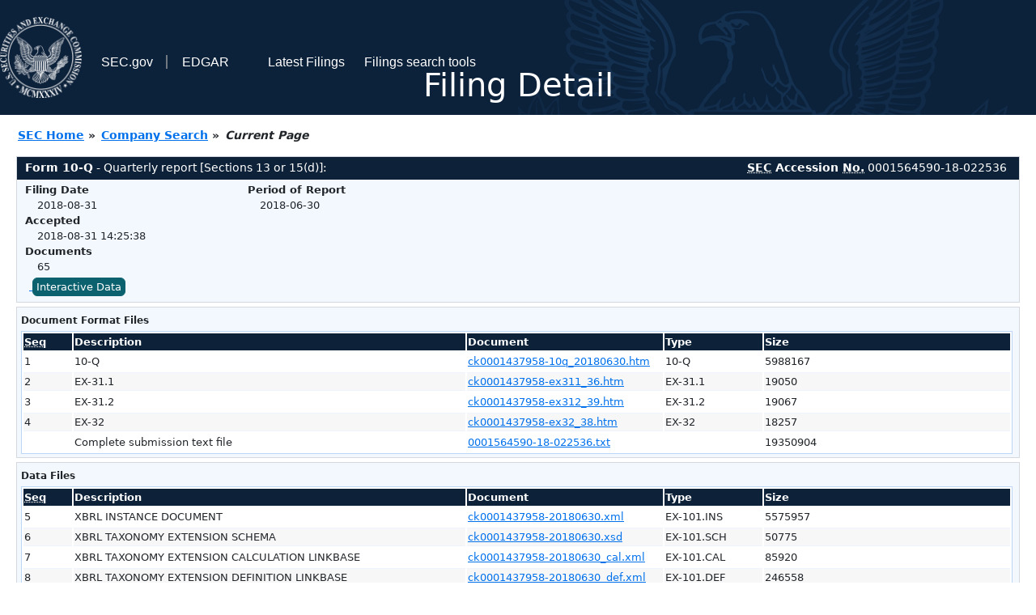

--- FILE ---
content_type: text/html
request_url: https://www.sec.gov/Archives/edgar/data/1437958/000156459018022536/0001564590-18-022536-index.html
body_size: 2797
content:
<!DOCTYPE HTML PUBLIC "-//W3C//DTD HTML 4.01 Transitional//EN" "http://www.w3.org/TR/html4/loose.dtd">
<html xmlns="http://www.w3.org/1999/xhtml">
<head>
<meta http-equiv="Content-Type" content="text/html; charset=utf-8" />
<meta http-equiv="Last-Modified" content="Fri, 31 Aug 2018 18:25:38 GMT" />
<title>EDGAR Filing Documents for 0001564590-18-022536</title>
<link  rel="stylesheet" href="/edgar/search/global/css/bootstrap/bootstrap.min.css" type="text/css" />
<link rel="stylesheet" type="text/css" href="/include/interactive2.css" />
</head>
<body style="margin: 0; font-size: 16px; ">
<!-- SEC Web Analytics - For information please visit: https://www.sec.gov/privacy.htm#collectedinfo -->
<noscript><iframe src="//www.googletagmanager.com/ns.html?id=GTM-TD3BKV"
height="0" width="0" style="display:none;visibility:hidden"></iframe></noscript>
<script>(function(w,d,s,l,i){w[l]=w[l]||[];w[l].push({'gtm.start':
new Date().getTime(),event:'gtm.js'});var f=d.getElementsByTagName(s)[0],
j=d.createElement(s),dl=l!='dataLayer'?'&l='+l:'';j.async=true;j.src=
'//www.googletagmanager.com/gtm.js?id='+i+dl;f.parentNode.insertBefore(j,f);
})(window,document,'script','dataLayer','GTM-TD3BKV');</script>
<!-- End SEC Web Analytics -->
<noscript><div style="color:red; font-weight:bold; text-align:center;">This page uses Javascript. Your browser either doesn't support Javascript or you have it turned off. To see this page as it is meant to appear please use a Javascript enabled browser.</div></noscript>
<!-- BEGIN BANNER -->
<div  id="header" style="text-align: center;">
   <nav id="main-navbar" class="navbar navbar-expand">
      <ul class="navbar-nav">
         <li class="nav-item">
            <a class="nav__sec_link" href="https://www.sec.gov">
               <img src="/edgar/search/images/edgar-logo-2x.png" alt="" style="height:6.25rem">
            </a>
         </li>
         <li class="nav-item">
            <a class="nav__sec_link" href="https://www.sec.gov">
               <span class="link-text d-inline">SEC.gov</span>
            </a>
         </li>
         <li class="nav-item">
            <a class="nav__link" href="//www.sec.gov/submit-filings/about-edgar" id="edgar-short-form"><span class="link-text">EDGAR</span></a>
         </li>
      </ul>

      <ul class="navbar-nav ml-auto">
         <li class="nav-item">
			<a href="/cgi-bin/browse-edgar?action=getcurrent" class="nav__link">Latest Filings</a> 
         </li>
         <li class="nav-item">
            <a href="https://www.sec.gov/edgar/search-and-access" class="nav__link">Filings search tools</a>
         </li>
      </ul>
   </nav>
   <div style="position: absolute;width: 100%;"> <h1 style="position: relative;top: -60px;">Filing Detail</h1></div>
</div>
<!-- END BANNER -->


<!-- BEGIN BREADCRUMBS -->
<div id="breadCrumbs">
   <ul>
      <li><a href="/index.htm">SEC Home</a> &#187;</li>
      <li><a href="/edgar/searchedgar/companysearch.html">Company Search</a> &#187;</li>
      <li class="last">Current Page</li>
   </ul>
</div>
<!-- END BREADCRUMBS -->

<div id="contentDiv">
<!-- START FILING DIV -->
<div class="formDiv">
   <div id="formHeader">
      <div id="formName">
         <strong>Form 10-Q</strong> - Quarterly report [Sections 13 or 15(d)]: 
      </div>
      <div id="secNum">
         <strong><acronym title="Securities and Exchange Commission">SEC</acronym> Accession <acronym title="Number">No.</acronym></strong> 0001564590-18-022536
      </div>
   </div>
   <div class="formContent">
   
      <div class="formGrouping">
         <div class="infoHead">Filing Date</div>
         <div class="info">2018-08-31</div>
         <div class="infoHead">Accepted</div>
         <div class="info">2018-08-31 14:25:38</div>
         <div class="infoHead">Documents</div>
         <div class="info">65</div>
      </div>
      <div class="formGrouping">
         <div class="infoHead">Period of Report</div>
         <div class="info">2018-06-30</div>
      </div>
      <div style="clear:both"></div>
<!-- END FILING DIV -->
<!-- START DOCUMENT DIV -->
   <div style="padding: 4px 0px 4px 0px; font-size: 12px; margin: 0px 2px 0px 5px; width: 100%; overflow:hidden" id="seriesDiv">
      <a href="/cgi-bin/viewer?action=view&amp;cik=1437958&amp;accession_number=0001564590-18-022536&amp;xbrl_type=v" id="interactiveDataBtn">&nbsp;<button type="button" class="btn btn-primary">Interactive Data</button></a>
   </div>
  </div>
    </div>
<div class="formDiv">
   <div style="padding: 0px 0px 4px 0px; font-size: 12px; margin: 0px 2px 0px 5px; width: 100%; overflow:hidden">
      <p>Document Format Files</p>
      <table class="tableFile" summary="Document Format Files">
         <tr>
            <th scope="col" style="width: 5%;"><acronym title="Sequence Number">Seq</acronym></th>
            <th scope="col" style="width: 40%;">Description</th>
            <th scope="col" style="width: 20%;">Document</th>
            <th scope="col" style="width: 10%;">Type</th>
            <th scope="col">Size</th>
         </tr>
         <tr>
            <td scope="row">1</td>
            <td scope="row">10-Q</td>
            <td scope="row"><a href="/Archives/edgar/data/1437958/000156459018022536/ck0001437958-10q_20180630.htm">ck0001437958-10q_20180630.htm</a></td>
            <td scope="row">10-Q</td>
            <td scope="row">5988167</td>
         </tr>
         <tr class="evenRow">
            <td scope="row">2</td>
            <td scope="row">EX-31.1</td>
            <td scope="row"><a href="/Archives/edgar/data/1437958/000156459018022536/ck0001437958-ex311_36.htm">ck0001437958-ex311_36.htm</a></td>
            <td scope="row">EX-31.1</td>
            <td scope="row">19050</td>
         </tr>
         <tr>
            <td scope="row">3</td>
            <td scope="row">EX-31.2</td>
            <td scope="row"><a href="/Archives/edgar/data/1437958/000156459018022536/ck0001437958-ex312_39.htm">ck0001437958-ex312_39.htm</a></td>
            <td scope="row">EX-31.2</td>
            <td scope="row">19067</td>
         </tr>
         <tr class="evenRow">
            <td scope="row">4</td>
            <td scope="row">EX-32</td>
            <td scope="row"><a href="/Archives/edgar/data/1437958/000156459018022536/ck0001437958-ex32_38.htm">ck0001437958-ex32_38.htm</a></td>
            <td scope="row">EX-32</td>
            <td scope="row">18257</td>
         </tr>
         <tr>
            <td scope="row">&nbsp;</td>
            <td scope="row">Complete submission text file</td>
            <td scope="row"><a href="/Archives/edgar/data/1437958/000156459018022536/0001564590-18-022536.txt">0001564590-18-022536.txt</a></td>
            <td scope="row">&nbsp;</td>
            <td scope="row">19350904</td>
         </tr>
      </table>	
   </div>
</div>
<div class="formDiv">
   <div style="padding: 0px 0px 4px 0px; font-size: 12px; margin: 0px 2px 0px 5px; width: 100%; overflow:hidden">
      <p>Data Files</p>
      <table class="tableFile" summary="Data Files">
         <tr>
            <th scope="col" style="width: 5%;"><acronym title="Sequence Number">Seq</acronym></th>
            <th scope="col" style="width: 40%;">Description</th>
            <th scope="col" style="width: 20%;">Document</th>
            <th scope="col" style="width: 10%;">Type</th>
            <th scope="col">Size</th>
         </tr>
         <tr>
            <td scope="row">5</td>
            <td scope="row">XBRL INSTANCE DOCUMENT</td>
            <td scope="row"><a href="/Archives/edgar/data/1437958/000156459018022536/ck0001437958-20180630.xml">ck0001437958-20180630.xml</a></td>
            <td scope="row">EX-101.INS</td>
            <td scope="row">5575957</td>
         </tr>
         <tr class="evenRow">
            <td scope="row">6</td>
            <td scope="row">XBRL TAXONOMY EXTENSION SCHEMA</td>
            <td scope="row"><a href="/Archives/edgar/data/1437958/000156459018022536/ck0001437958-20180630.xsd">ck0001437958-20180630.xsd</a></td>
            <td scope="row">EX-101.SCH</td>
            <td scope="row">50775</td>
         </tr>
         <tr>
            <td scope="row">7</td>
            <td scope="row">XBRL TAXONOMY EXTENSION CALCULATION LINKBASE</td>
            <td scope="row"><a href="/Archives/edgar/data/1437958/000156459018022536/ck0001437958-20180630_cal.xml">ck0001437958-20180630_cal.xml</a></td>
            <td scope="row">EX-101.CAL</td>
            <td scope="row">85920</td>
         </tr>
         <tr class="evenRow">
            <td scope="row">8</td>
            <td scope="row">XBRL TAXONOMY EXTENSION DEFINITION LINKBASE</td>
            <td scope="row"><a href="/Archives/edgar/data/1437958/000156459018022536/ck0001437958-20180630_def.xml">ck0001437958-20180630_def.xml</a></td>
            <td scope="row">EX-101.DEF</td>
            <td scope="row">246558</td>
         </tr>
         <tr>
            <td scope="row">9</td>
            <td scope="row">XBRL TAXONOMY EXTENSION LABEL LINKBASE</td>
            <td scope="row"><a href="/Archives/edgar/data/1437958/000156459018022536/ck0001437958-20180630_lab.xml">ck0001437958-20180630_lab.xml</a></td>
            <td scope="row">EX-101.LAB</td>
            <td scope="row">469467</td>
         </tr>
         <tr class="evenRow">
            <td scope="row">10</td>
            <td scope="row">XBRL TAXONOMY EXTENSION PRESENTATION LINKBASE</td>
            <td scope="row"><a href="/Archives/edgar/data/1437958/000156459018022536/ck0001437958-20180630_pre.xml">ck0001437958-20180630_pre.xml</a></td>
            <td scope="row">EX-101.PRE</td>
            <td scope="row">382194</td>
         </tr>
      </table>	
   </div>
</div>
<!-- END DOCUMENT DIV -->
<!-- START FILER DIV -->
<div class="filerDiv">
   <div class="mailer">Mailing Address
      <span class="mailerAddress">2817 COLBY AVENUE</span>
      <span class="mailerAddress">
EVERETT       <span class="mailerAddress">WA</span>
98201      </span>
   </div>
   <div class="mailer">Business Address
      <span class="mailerAddress">2817 COLBY AVENUE</span>
      <span class="mailerAddress">
EVERETT       <span class="mailerAddress">WA</span>
98201      </span>
      <span class="mailerAddress">425-257-1652</span>
   </div>
<div class="companyInfo">
  <span class="companyName">COASTAL FINANCIAL CORP (Filer)
 <acronym title="Central Index Key">CIK</acronym>: <a href="/cgi-bin/browse-edgar?CIK=0001437958&amp;action=getcompany">0001437958 (see all company filings)</a></span>
<p class="identInfo"><acronym title="Internal Revenue Service Number">EIN.</acronym>: <strong>000000000</strong> | State of Incorp.: <strong>WA</strong><br />Type: <strong>10-Q</strong> | Act: <strong>34</strong> | File No.: <a href="/cgi-bin/browse-edgar?filenum=001-38589&amp;action=getcompany"><strong>001-38589</strong></a> | Film No.: <strong>181049715</strong><br /><acronym title="Standard Industrial Code">SIC</acronym>: <b><a href="/cgi-bin/browse-edgar?action=getcompany&amp;SIC=6022&amp;owner=include">6022</a></b> State Commercial Banks</p>
</div>
<div class="clear"></div>
</div>
<!-- END FILER DIV -->
</div>
